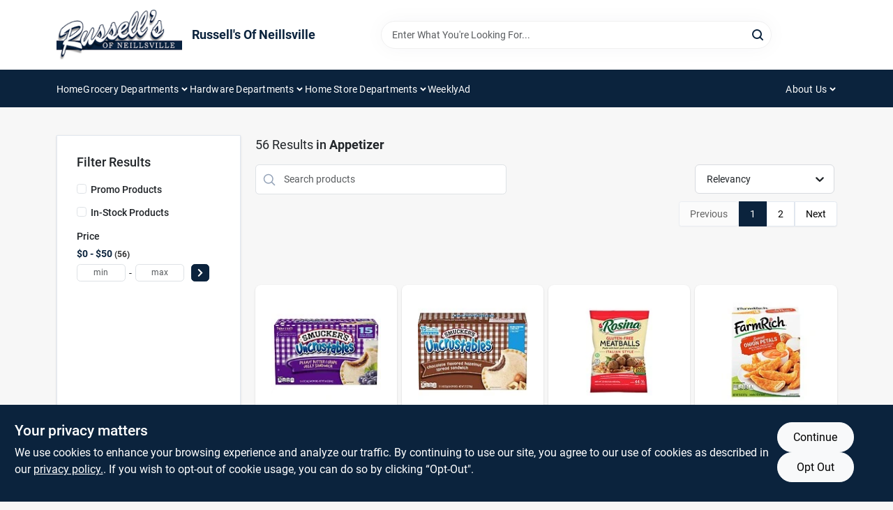

--- FILE ---
content_type: text/html
request_url: https://russellsofneillsville.com/department/appetizer-5412394
body_size: 32270
content:
<!DOCTYPE html>
<html lang="en">
	<head>
		<meta charset="utf-8" />
		<link rel="preconnect" href="https://maps.googleapis.com">
		<link rel="preconnect" href="https://storage.googleapis.com">
		<link rel="preconnect" href="https://images.ezad.io">
		<link rel="preconnect" href="https://api.ezadlive.com">
		<meta name="viewport" content="width=device-width, initial-scale=1.0, maximum-scale=2.0">


		
		<link href="https://static.ezadlive.com/fe/version2909/_app/immutable/assets/vendor.f0fcb5ba.css" rel="stylesheet">
		<link href="https://static.ezadlive.com/fe/version2909/_app/immutable/assets/0.1cbb51b9.css" rel="stylesheet">
		<link href="https://static.ezadlive.com/fe/version2909/_app/immutable/assets/login-module.7fe72062.css" rel="stylesheet">
		<link href="https://static.ezadlive.com/fe/version2909/_app/immutable/assets/main-footer.6c797e80.css" rel="stylesheet">
		<link href="https://static.ezadlive.com/fe/version2909/_app/immutable/assets/document-modal.a3b96a58.css" rel="stylesheet">
		<link href="https://static.ezadlive.com/fe/version2909/_app/immutable/assets/modal.577dbff6.css" rel="stylesheet">
		<link href="https://static.ezadlive.com/fe/version2909/_app/immutable/assets/cart-sidebar.bbe547ba.css" rel="stylesheet">
		<link href="https://static.ezadlive.com/fe/version2909/_app/immutable/assets/cart-items.08954f67.css" rel="stylesheet">
		<link href="https://static.ezadlive.com/fe/version2909/_app/immutable/assets/change-quantity.693882c3.css" rel="stylesheet">
		<link href="https://static.ezadlive.com/fe/version2909/_app/immutable/assets/recaptcha.ab6e1a2f.css" rel="stylesheet">
		<link href="https://static.ezadlive.com/fe/version2909/_app/immutable/assets/bogo-discount-card.2b8bc076.css" rel="stylesheet">
		<link href="https://static.ezadlive.com/fe/version2909/_app/immutable/assets/locations-modal.8c32552f.css" rel="stylesheet">
		<link href="https://static.ezadlive.com/fe/version2909/_app/immutable/assets/big-map.bdb2e239.css" rel="stylesheet">
		<link href="https://static.ezadlive.com/fe/version2909/_app/immutable/assets/_page.ee24268f.css" rel="stylesheet">
		<link href="https://static.ezadlive.com/fe/version2909/_app/immutable/assets/product-card.8c7218bf.css" rel="stylesheet">
		<link href="https://static.ezadlive.com/fe/version2909/_app/immutable/assets/paginator-with-links.3eb3ead3.css" rel="stylesheet">
		<link href="https://static.ezadlive.com/fe/version2909/_app/immutable/assets/paginator.12bdcbbb.css" rel="stylesheet">
		<link href="https://static.ezadlive.com/fe/version2909/_app/immutable/assets/filter-item.7ff41a8f.css" rel="stylesheet">
		<link href="https://static.ezadlive.com/fe/version2909/_app/immutable/assets/brand-dept-popup.8ae3b42d.css" rel="stylesheet"><title>Appetizer | Russell's Of Neillsville</title><!-- HEAD_svelte-145cly0_START --><!-- Project: undefined - Channel Id: 32 - Version: 2904 - Release Latest Version: undefined -->   <meta name="msapplication-TileColor" content="#da532c"> <meta name="theme-color" content="#ffffff"> <link rel="icon" type="image/x-icon" href="https://storage.googleapis.com/content.ezadtv.com/2022/03/16/623253dc7d650_RussellsTabImageS.png"> <link rel="icon" type="image/png" sizes="32x32" href="https://storage.googleapis.com/content.ezadtv.com/2022/03/16/623253dc7d650_RussellsTabImageS.png"> <link rel="apple-touch-icon" sizes="180x180" href="https://storage.googleapis.com/content.ezadtv.com/2022/03/16/623253dc7d650_RussellsTabImageS.png">  <meta name="twitter:title" content="Appetizer"> <meta name="og:title" content="Appetizer"> <meta property="og:title" content="Appetizer">  <meta name="description" content="Shop for Appetizer products at Russell's Of Neillsville"> <meta name="twitter:description" content="Shop for Appetizer products at Russell's Of Neillsville"> <meta name="og:description" content="Shop for Appetizer products at Russell's Of Neillsville"> <meta property="og:description" content="Shop for Appetizer products at Russell's Of Neillsville">  <script >__EZ_DEPT_NAME = 'Appetizer' </script> <meta name="google-site-verification" content="mP3qbDOXGRo0zsMYC9Rc0OY-X3vvn_ozRQFzYbxZouI"> <meta property="og:site_name" content="Russell's Of Neillsville"> <meta property="og:type" content="website"> <meta property="twitter:site" content="Russell's Of Neillsville"> <meta property="twitter:card" content="summary"> <!-- Google tag (gtag.js) -->
<script async src="https://www.googletagmanager.com/gtag/js?id=AW-11095011648"></script>
<script>
  window.dataLayer = window.dataLayer || [];
  function gtag(){dataLayer.push(arguments);}
  gtag('js', new Date());

  gtag('config', 'AW-11095011648');
</script>
<meta name="google-site-verification" content="5tjOw4o51VqcCcXFHVsD6KQJlGTrOKA25M0ldAzcttg" /> <!-- Google tag (gtag.js) -->
<script async src="https://www.googletagmanager.com/gtag/js?id=G-HY482TPQTS"></script>
<script>
  window.dataLayer = window.dataLayer || [];
  function gtag(){dataLayer.push(arguments);}
  gtag('js', new Date());

  gtag('config', 'G-HY482TPQTS');
</script> <!-- Meta Pixel Code -->
<script>
!function(f,b,e,v,n,t,s)
{if(f.fbq)return;n=f.fbq=function(){n.callMethod?
n.callMethod.apply(n,arguments):n.queue.push(arguments)};
if(!f._fbq)f._fbq=n;n.push=n;n.loaded=!0;n.version='2.0';
n.queue=[];t=b.createElement(e);t.async=!0;
t.src=v;s=b.getElementsByTagName(e)[0];
s.parentNode.insertBefore(t,s)}(window, document,'script',
'https://connect.facebook.net/en_US/fbevents.js');
fbq('init', '269680745226518');
fbq('track', 'PageView');
</script>
<noscript><img height="1" width="1" style="display:none"
src="https://www.facebook.com/tr?id=269680745226518&ev=PageView&noscript=1"
/></noscript>
<!-- End Meta Pixel Code -->  <script> window.dataLayerEz = window.dataLayerEz || []; window.dataLayerEz.push({'storeNumber': '21942', 'user_properties.store_number': '21942'}); </script>  <meta name="twitter:image:src" content="https://images.ezad.io/thumb/aHR0cHM6Ly9zdG9yYWdlLmdvb2dsZWFwaXMuY29tL2NvbnRlbnQuZXphZHR2LmNvbS8yMDI0LzA3LzA4LzIwMjQwNzA4XzY2OGM1NzcwNjVmNzEud2VicA.webp"> <meta name="twitter:image" content="https://images.ezad.io/thumb/aHR0cHM6Ly9zdG9yYWdlLmdvb2dsZWFwaXMuY29tL2NvbnRlbnQuZXphZHR2LmNvbS8yMDI0LzA3LzA4LzIwMjQwNzA4XzY2OGM1NzcwNjVmNzEud2VicA.webp"> <meta name="og:image" content="https://images.ezad.io/thumb/aHR0cHM6Ly9zdG9yYWdlLmdvb2dsZWFwaXMuY29tL2NvbnRlbnQuZXphZHR2LmNvbS8yMDI0LzA3LzA4LzIwMjQwNzA4XzY2OGM1NzcwNjVmNzEud2VicA.webp"> <meta property="og:image" content="https://images.ezad.io/thumb/aHR0cHM6Ly9zdG9yYWdlLmdvb2dsZWFwaXMuY29tL2NvbnRlbnQuZXphZHR2LmNvbS8yMDI0LzA3LzA4LzIwMjQwNzA4XzY2OGM1NzcwNjVmNzEud2VicA.webp"> <link rel="canonical" href="https://russellsofneillsville.com/department/appetizer-5412394"> <meta property="og:url" content="https://russellsofneillsville.com/department/appetizer-5412394"> <script type="application/ld+json">[{"@context":"https://schema.org","@type":"HardwareStore","name":"Russell's Of Neillsville","telephone":"715-743-4742","image":"https://images.ezad.io/thumb/aHR0cHM6Ly9zdG9yYWdlLmdvb2dsZWFwaXMuY29tL2NvbnRlbnQuZXphZHR2LmNvbS8yMDI0LzA3LzA4LzIwMjQwNzA4XzY2OGM1NzcwNjVmNzEud2VicA.webp","address":{"@type":"PostalAddress","streetAddress":"1008 E Division St","addressLocality":"Neillsville","addressRegion":"WI","postalCode":"54456","addressCountry":"US"}},{"@context":"https://schema.org","@type":"WebSite","name":"Russell's Of Neillsville","url":"https://russellsofneillsville.com/","alternateName":"Russell's Of Neillsville","potentialAction":[{"@type":"SearchAction","target":"https://russellsofneillsville.com//search/?keyword={search_term_string}","query-input":"required name=search_term_string"}]},{"@context":"https://schema.org","@type":"Organization","legalName":"Russell's Of Neillsville","url":"https://russellsofneillsville.com/","logo":"https://images.ezad.io/thumb/aHR0cHM6Ly9zdG9yYWdlLmdvb2dsZWFwaXMuY29tL2NvbnRlbnQuZXphZHR2LmNvbS8yMDI0LzA3LzA4LzIwMjQwNzA4XzY2OGM1NzcwNjVmNzEud2VicA.webp","sameAs":["https://www.facebook.com/RussellsofNeillsville","https://www.youtube.com/channel/UCIBx0s-ra1pQ30pl4F4xJvg"],"contactPoint":[{"@type":"ContactPoint","contactType":"customer service","telephone":"715-743-4742","email":"Mandy Mortenson"}]},{"@context":"https://schema.org","@type":"BreadcrumbList","itemListElement":[{"@type":"ListItem","position":1,"name":"Departments","item":"https://russellsofneillsville.com"},{"@type":"ListItem","position":2,"name":"Appetizer","item":"https://russellsofneillsville.com/department/appetizer-5412394"}]}]</script> <script >__EZ_STORE_SETTINGS = {"businessSlug":"NXHMASFD939PKH8G","stripePublishable":"pk_test_SoQebsTMOLR2iExxLINSedwP","stripeLive":"","businessName":"Russell's Of Neillsville","favicon":"https://storage.googleapis.com/content.ezadtv.com/2022/03/16/623253dc7d650_RussellsTabImageS.png","colors":{"primary":"#0b233d","secondary":"#f5973e","text":"#0b233d","background":"#f7f7f7","header":"#ffffff","headerLinkColor":"#0b233d","headerText":"#0b233d","navigation":"#0b233d","priceColor":"#000000","promoPriceColor":"","storeColor":""},"layout":"default","font":"Roboto","logo":"https://images.ezad.io/thumb/aHR0cHM6Ly9zdG9yYWdlLmdvb2dsZWFwaXMuY29tL2NvbnRlbnQuZXphZHR2LmNvbS8yMDI0LzA3LzA4LzIwMjQwNzA4XzY2OGM1NzcwNjVmNzEud2VicA.webp","subscribeBannerImage":"url('https://storage.googleapis.com/content.ezadtv.com/2020/06/01/5ed5530c847ce_Generic.jpg')","buyingFromAlert":{"background":"","textColor":"","visible":""},"homeAlert":{"visible":false,"text":"In-Store Pickup, Curbside Pickup, & Local Delivery Available!","background":"primary","textColor":2,"fontSize":16,"fontWeight":3,"allowOverrideEvenBasicPlan":"","fontFamily":"","padding":""},"text":{"featuredProductText":"","inStore":"In-Store","specialOrderWarning":"","outOfStock":"Order for 3-5 day shipping to our store","noRentalItems":"There are no rental items","specialOrderTitle":"Special Order May Be Required","specialOrderText":"Subject to availability and seasonality from suppliers. If we cannot get it, you will be notified and refunded.","trademark":"All product and company names are trademarks™ or registered® trademarks of their respective holders. Use of them does not imply any affiliation with or endorsement by them.","checkAvailability":"Call Your Local Store For Availability","emptyCart":"Cart is empty. Browse the website and add the things you like!","cartDeliveryDisclaimer":"","forRental":"","promoQuantityHeader":"","specialOrderTextByLocation":"","deliveryConfirmationText":"","vendorInStockText":"","vendorOutOfStockText":"","catalogInStockText":"","vendorSpecialOrderText":"","outOfStockText":"","extraProductMessage":"","inStockText":"","customPurchaseTitle":"","customPurchaseText":"","tvCustomQtyMessage":"","tvCustomAvailableMessage":"","specialOrderFee":"","onlyXLeftText":"","footerConnectText":"","receiveMarketingText":""},"footer":{"links":"","facebookPage":"","showSslLogo":"","instagramPage":"","locations":null,"showLogo":"","hideBusinessName":""},"products":{"inventoryItemsMin":4,"itemsPerPage":48,"showVideos":false,"showDescription":true,"showSimilarProducts":true,"showQtyInWidgets":true,"sortOptions":"","defaultSorting":"relevancy","hideReg":false,"filterShowOutOfStock":true,"inStockProductRename":"","hideUpc":"","hideInStockCheckbox":"","disableOrdering":"","showThreeFiveDays":"","capitalizeTitle":true,"regularPriceText":"","currencyPrefix":"","useOriginalTitle":"","hidePriceOutOfStock":"","disableSpecialOrdering":true,"showTopBrandProducts":"","showSimilarProductsByProduct":"","showDepartmentDropdownInSearch":"","getQuoteSpecial":"","hideProductLocation":"","getQuoteEmail":"","hideProductUnit":true,"hiddenPriceText":"","syncHandlePromos":"","showPartnerInventories":"","hideQuantity":"","alwaysShowProp65":"","widgetPromoLabel":"","singlePromoLabel":"","hideBrandFromTitle":true,"hideOutOfStockItems":true,"showUnitInventory":true,"showOutOfStockItems":"","hideRentalPrices":"","hidePrice":"","alwaysShowProductLocation":"","showSpecs":"","disableSearchBar":"","hideNotifyMeOption":"","hideDeliveryLocationsModal":"","hideSecondSpecialWarning":"","showModelNumber":"","showSortByCustomerPartNumberOnMyOrders":"","removeZoominEffect":"","hideAvailability":"","includeBrandInTitle":"","hideSpecialOrderBadgeAboveImage":""},"departments":{"defaultSorting":"relevancy","skipAutoFormat":"","multiLevel":"","sortOptions":"","hideHeadersInMenu":"","collapseDepartmentsOnSearch":"","hideNoSubDeptTextInDeptList":"","description":"Browse our Bakery, Cleaning, Dairy, and Meat sections for fresh and quality products. Our Paint And Supplies section has everything you need for your home projects. Shop today for the best selection! Shop online now or visit us at STORE_NAME_AND_LOCATION to find everything you need conveniently!"},"brands":{"defaultSorting":"relevancy","showImages":"","sortAlphabetical":"","capitalize":"","description":"Explore our selection of popular brands like Certco, Inc. and Pan-o-gold. We have everything you need for your home and lifestyle. Start your shopping journey with us! Shop online now or visit us at STORE_NAME_AND_LOCATION for all your needs in one place!"},"cart":{"rewardMembers":false,"hideAddress":false,"specialOrderMessage":"Special order May Be Required","specialOrderDisclaimer":"Subject to Availability and seasonality from suppliers. If we cannot get it, you will be notified and refunded.","specialOrderBadge":"","specialOrderMessageTooltip":"You will receive shipping information over email within the next business day","empty":"Cart is empty. Browse the website and add the things you like!","submittedOrderImage":"","confirmationText":"","deliveryDisclaimer":"","taxJar":"","hideShipping":"","showSpecialOrderDays":"","enableDeliveryDate":"","promos":"","allowSpecialOrderVendors":"","taxDisclaimer":"","additionalCountries":"","showCardProviders":"","taxExemptionCheck":"","discountEligibilityCheck":"","hideVendorInSpecialOrder":"","refundInfo":"","deliveryZipsAllowed":"","allowedZips":"","disclaimer":"","allowSavedCarts":"","hideTax":"","hideDeliveryZipcode":"","cartModal":"","deferCapture":"","pickupDistanceLimit":"","alwaysRequireAddress":"","showUnitPrice":"","distanceModal":"","showCheckoutCbLayout":"","hideUnitedStatesDeliveryOption":"","restrictedStatesForShipping":"","restrictedStatesMessage":"","hideSpecialOrderMessage":"","rdcAware":"","guestCheckoutWithPaypalOnly":"","allowRecurringOrders":"","mergeAdditionalFeeWithSubtotal":"","displayRecurringOrdersSectionBorder":"","hidePickupZipcode":"","enableMarketingEmailsByDefault":"","enableShareCartLink":"","hideSpecialOrderBadge":"","showShippingRateDisclaimer":""},"admin":{"showStats":true,"showOrderLocationFilters":true,"orders":"","hideSecondStep":"","RSCOptions":"","showContractors":"","orderTimeZone":"","hideInStorePingOption":"","autoSelectStore":"","enableNewOrderNotification":"","hideBusinessNameFromHeaderOnMobile":"","showAvailableFulfilmentOptions":"","defaultSelectedStore":"","allowOverridingDeliveryCharges":"","enableTaxWaiverIfExempt":"","hideGuestCheckout":""},"testimonials":{"1":"","2":""},"liveChatCode":"","storeNumber":"","logoMaxWidth":"","logoMaxHeight":"","signup":{"extraFields":""},"contactUs":{"hideEmail":false},"logoSize":"","navigationBackground":"","whiteHeader":"","lightNav":"","displayName":"Russell's Of Neillsville","domain":"russellsofneillsville","newOrderEmails":"justinbmaa@tds.net","contactEmail":"Justin Poeschel","company":"truevalue","navigation":[{"name":"home"},{"name":"departments"},{"name":"brands"},{"name":"About Us","align":"right"}],"demo":true,"homepageBanner":"","search":{"checkboxFilters":""},"timezone":"","meta":{"description":"We have some of the best selections of products at great prices! Our friendly website is here to assist you with all of your purchasing needs. Feel free to contact us if you have any questions!","loginDescription":"Get discounts & savings when you register for an account today!","mainImage":"","loginTitle":"","departmentsDescription":"Shop [store_name] for diverse departments in [city]. Quality tools and supplies in [state] await you!","departmentsTitle":"Hunt and Discover Departments at STORE_NAME","brandsDescription":"[store_name] provides trusted brands in [city]. Your go-to hardware store in [state] for all projects.","brandsTitle":"Dig into Our Brands At STORE_NAME","searchPageDescription":"Uncover [search_term] at [store_name]. In addition, get top-selling products like the Milwaukee M18 Propane Heater and Speed Queen Classic Washer at our store."},"directory":"www-russellsofneillsville","overrideSubscribeImage":"","tax_rate":"","adminNavigation":"","showPhoneInNavigation":"","emailNavLink":"","onlyFeatured":"","navigationLayout":"","aboutUsLocations":"","customLayout":"","showAdvancedSetting":"","principles":"","registrationOptions":{"companyInput":"","hideFromHeader":""},"locationData":{"Millhouse":"","Wildey":""},"testKey":"","business":"","authData":"","aboutUsEmails":"","logoLink":"","showConsultationReport":"","dynamicMap":"","customCss":"","extraProductMessage":"","styles":{"vendorInStockClasses":"","catalogInStockClasses":"","rentalFilterNodeClasses":""},"logoMaxheight":"","undefined":"","specialPricePositionBottom":"","aboutUsTitle":"","aboutUsTitleHidden":"","showLocationPhoneInNav":"","business_telephone":"715-743-4742","business_address":"1008 E Division St","business_city":"Neillsville","business_state":"WI","business_country":"US","ecommercePlan":"null","tvRDC":"","dibRSC":"","e2Warehouse":"","logoPrint":"","business_zipcode":"","business_email":"","rentals":{"disableLocationSelection":"","allowDeliveryLocations":"","hideFulfillmentOptions":"","rentalContactText":"","disableContactForm":"","rentalInStockText":"","disclaimer":"","submitFormDisclaimerTop":"","submitFormDisclaimerBottom":"","rentalReserveText":"","hideUpc":"","verbiage":""},"aboutUs":{"hideContactUsOption":""},"localAd":{"hideLocalAdNavLink":""},"header":{"locationSelector":""},"navStyle":{"links":"","locationSelector":""},"e2ReportExemption":"","svelte":"","null":"","aiSettings":{"useAIProductsTable":"","useAIProductsCategories":"","excludeAIProductsTable":""}}</script>  <script >__EZ_PREGEN = 0</script> <script >__EZ_TV_ECOM_PLAN = 'null'</script> <script >__EZ_TVR_NAME = "True Value Rewards"</script> <script >__EZ_IS_TRUEVALUE = false</script>  <style data-svelte-h="svelte-1ke9ioy">/* embed the latin fonts directly */
    @font-face {
      font-family: 'Roboto';
      font-style: normal;
      font-weight: 300;
      font-display: swap;
      src: url(https://static.ezadlive.com/fonts/KFOlCnqEu92Fr1MmSU5fBBc4.woff2) format('woff2');
      unicode-range: U+0000-00FF, U+0131, U+0152-0153, U+02BB-02BC, U+02C6, U+02DA, U+02DC, U+0304, U+0308, U+0329, U+2000-206F, U+2074, U+20AC, U+2122, U+2191, U+2193, U+2212, U+2215, U+FEFF, U+FFFD;
    }
    @font-face {
      font-family: 'Roboto';
      font-style: normal;
      font-weight: 400;
      font-display: swap;
      src: url(https://static.ezadlive.com/fonts/KFOmCnqEu92Fr1Mu4mxK.woff2) format('woff2');
      unicode-range: U+0000-00FF, U+0131, U+0152-0153, U+02BB-02BC, U+02C6, U+02DA, U+02DC, U+0304, U+0308, U+0329, U+2000-206F, U+2074, U+20AC, U+2122, U+2191, U+2193, U+2212, U+2215, U+FEFF, U+FFFD;
    }
    @font-face {
      font-family: 'Roboto';
      font-style: normal;
      font-weight: 700;
      font-display: swap;
      src: url(https://static.ezadlive.com/fonts/KFOlCnqEu92Fr1MmWUlfBBc4.woff2) format('woff2');
      unicode-range: U+0000-00FF, U+0131, U+0152-0153, U+02BB-02BC, U+02C6, U+02DA, U+02DC, U+0304, U+0308, U+0329, U+2000-206F, U+2074, U+20AC, U+2122, U+2191, U+2193, U+2212, U+2215, U+FEFF, U+FFFD;
    }</style>  <link rel="stylesheet" type="text/css" media="print" href="https://static.ezadlive.com/fonts/font-roboto.css" onload="this.media='all';"><style>
:root {
  --primary: #0b233d;
  --bs-primary: #0b233d;
  --secondary: #f5973e;
  --bs-secondary: #f5973e;
  --text: #0b233d;
  --bs-text: #0b233d;
  --background: #f7f7f7;
  --bs-background: #f7f7f7;
  --header: #ffffff;
  --bs-header: #ffffff;
  --headerLinkColor: #0b233d;
  --bs-headerLinkColor: #0b233d;
  --headerText: #0b233d;
  --bs-headerText: #0b233d;
  --navigation: #0b233d;
  --bs-navigation: #0b233d;
  --priceColor: #000000;
  --bs-priceColor: #000000;
  --promoPriceColor: #fff;
  --bs-promoPriceColor: #fff;
  --storeColor: #fff;
  --bs-storeColor: #fff;
  --brandPrimary: #0b233d;
  --headerLinkColorInv: #fff;
  --navigationLinkColor: #fff;
  --navigationText: #fff;
  --navigationFontSize: 14px;
  --font: Roboto;
}
</style><!-- HEAD_svelte-145cly0_END --><!-- HEAD_svelte-rn6tfp_START --><!-- HEAD_svelte-rn6tfp_END -->

		<style>
			.text-success-dark {
				color: #124A1F !important;
			}
		</style>
	</head>
	<body data-sveltekit-preload-data="hover">
	<noscript><iframe src='https://www.googletagmanager.com/ns.html?id=GTM-PPF9G4N' height='0' width='0' style='display:none;visibility:hidden'></iframe></noscript>
		<div style="display: contents">     <button class="skip-link svelte-1yub3rk" data-svelte-h="svelte-mn0oll">Skip to content</button> <div>  <header id="mainHeader" class="main-header position-relative  Russell'sOfNeillsville svelte-1pee0jg"><div class="container gap-3 d-flex flex-column flex-lg-row align-items-center justify-content-center justify-content-lg-between py-3"> <button class="d-block nav-icon d-lg-none mobile-menu-button " aria-label="Menu"><span></span></button> <div class="d-flex flex-column flex-md-row align-items-center"><a href="/" class="brand text-white " aria-label="Russell's Of Neillsville Home" rel="prefetch"><img src="https://images.ezad.io/thumb/aHR0cHM6Ly9zdG9yYWdlLmdvb2dsZWFwaXMuY29tL2NvbnRlbnQuZXphZHR2LmNvbS8yMDI0LzA3LzA4LzIwMjQwNzA4XzY2OGM1NzcwNjVmNzEud2VicA.webp" id="logo-img" alt="Russell's Of Neillsville" style="" class="logo-width svelte-1pee0jg" width="100%" height="100%"></a> <div class="h5 fw-bold mt-3 mb-0 mt-md-0 ms-md-3 comp-text" style="color: ">Russell's Of Neillsville</div></div> <form id="searchForm" name="search" role="search" class="search-wrapper position-relative svelte-om0n6w"><input aria-label="Search Term" class="form-control autosuggest svelte-om0n6w" type="text" placeholder="Enter What You're Looking For..." loading="lazy" value=""> <button type="submit" aria-label="Search" class="btn-search-custom svelte-om0n6w" data-svelte-h="svelte-6o76ou"><svg width="16" height="16" xmlns="http://www.w3.org/2000/svg" xmlns:xlink="http://www.w3.org/1999/xlink"><defs data-v-6d71ba7e=""><filter data-v-6d71ba7e="" x="-8.1%" y="-113.8%" width="116.2%" height="327.5%" filterUnits="objectBoundingBox"><feMorphology data-v-6d71ba7e="" radius=".5" operator="dilate" in="SourceAlpha" result="shadowSpreadOuter1"></feMorphology><feOffset data-v-6d71ba7e="" in="shadowSpreadOuter1" result="shadowOffsetOuter1"></feOffset><feGaussianBlur data-v-6d71ba7e="" stdDeviation="15" in="shadowOffsetOuter1" result="shadowBlurOuter1"></feGaussianBlur><feComposite data-v-6d71ba7e="" in="shadowBlurOuter1" in2="SourceAlpha" operator="out" result="shadowBlurOuter1"></feComposite><feColorMatrix data-v-6d71ba7e="" values="0 0 0 0 0.13236882 0 0 0 0 0.171002098 0 0 0 0 0.285297781 0 0 0 0.04 0" in="shadowBlurOuter1"></feColorMatrix></filter><rect data-v-6d71ba7e="" x="0" y="0" width="560" height="40" rx="20"></rect></defs><g data-v-6d71ba7e="" fill="none" fill-rule="evenodd"><path data-v-6d71ba7e="" fill="#FFF" d="M-884-28H556v1536H-884z"></path><g data-v-6d71ba7e="" transform="translate(-529 -11)"><use data-v-6d71ba7e="" fill="#000" filter="url(#a)" xlink:href="#b"></use><use data-v-6d71ba7e="" stroke="currentColor" fill="#FFF" xlink:href="#b"></use></g><g data-v-6d71ba7e="" stroke-width="2" transform="translate(1 1)" stroke="currentColor" stroke-linecap="round" stroke-linejoin="round"><circle data-v-6d71ba7e="" cx="6" cy="6" r="6"></circle><path data-v-6d71ba7e="" d="M14 14l-3.758-3.758"></path></g></g></svg></button> </form> <div class="d-flex align-items-center cart-wrapper  svelte-17u9cvc" style="z-index: 1;">     </div></div> </header>  <nav class="navbar p-0 navbar-light main-nav  collapsed   svelte-t4umeu" id="mainNav"> <div class="container pb-3 pb-lg-0 w-100 h-100 align-items-start"><div class="px-2 px-lg-0 w-100"><div class="d-flex justify-content-end mt-4 d-lg-none mb-n2 w-100"><button class="toggle-menu-bt" id="toggle-menu-bt" aria-label="Menu" data-svelte-h="svelte-1bfgfmg"><svg xmlns="http://www.w3.org/2000/svg" fill="none" width="32" viewBox="0 0 24 24" stroke-width="2" stroke="currentColor"><path stroke-linecap="round" stroke-linejoin="round" d="M6 18L18 6M6 6l12 12"></path></svg></button></div> <ul class="navbar-nav flex-column flex-lg-row flex-wrap "><li class="nav-item  left   svelte-t4umeu"><a href="/" class="nav-link text-capitalize home" style="font-size: " rel="prefetch">Home </a> </li><li class="nav-item b-nav-dropdown dropdown left   svelte-t4umeu"><button tabindex="0" class="cursor-default c-dropdown h-100 d-flex align-items-center main-link justify-content-between svelte-nnj2yx" aria-expanded="false"><div class="nav-link text-capitalize svelte-nnj2yx">Grocery Departments</div> <svg fill="none" class="ms-1 caret svelte-nnj2yx" width="10" height="6" xmlns="http://www.w3.org/2000/svg"><path d="M7.5 1.5l-3 3-3-3" stroke="currentColor" stroke-linecap="round" stroke-linejoin="round" stroke-width="2" class="svelte-nnj2yx"></path></svg>   </button> </li><li class="nav-item b-nav-dropdown dropdown left   svelte-t4umeu"><button tabindex="0" class="cursor-default c-dropdown h-100 d-flex align-items-center main-link justify-content-between svelte-nnj2yx" aria-expanded="false"><div class="nav-link text-capitalize svelte-nnj2yx">Hardware Departments</div> <svg fill="none" class="ms-1 caret svelte-nnj2yx" width="10" height="6" xmlns="http://www.w3.org/2000/svg"><path d="M7.5 1.5l-3 3-3-3" stroke="currentColor" stroke-linecap="round" stroke-linejoin="round" stroke-width="2" class="svelte-nnj2yx"></path></svg>   </button> </li><li class="nav-item b-nav-dropdown dropdown left   svelte-t4umeu"><button tabindex="0" class="cursor-default c-dropdown h-100 d-flex align-items-center main-link justify-content-between svelte-nnj2yx" aria-expanded="false"><div class="nav-link text-capitalize svelte-nnj2yx">Home Store Departments</div> <svg fill="none" class="ms-1 caret svelte-nnj2yx" width="10" height="6" xmlns="http://www.w3.org/2000/svg"><path d="M7.5 1.5l-3 3-3-3" stroke="currentColor" stroke-linecap="round" stroke-linejoin="round" stroke-width="2" class="svelte-nnj2yx"></path></svg>   </button> </li><li class="nav-item  left   svelte-t4umeu"><a href="/weeklyad" class="nav-link text-capitalize " style="font-size: " rel="prefetch">WeeklyAd </a> </li><li class="nav-item b-nav-dropdown dropdown right   svelte-t4umeu"><button tabindex="0" class="cursor-default c-dropdown h-100 d-flex align-items-center main-link justify-content-between svelte-nnj2yx" aria-expanded="false"><div class="nav-link text-capitalize svelte-nnj2yx">About Us</div> <svg fill="none" class="ms-1 caret svelte-nnj2yx" width="10" height="6" xmlns="http://www.w3.org/2000/svg"><path d="M7.5 1.5l-3 3-3-3" stroke="currentColor" stroke-linecap="round" stroke-linejoin="round" stroke-width="2" class="svelte-nnj2yx"></path></svg>   </button> </li>   </ul></div></div> </nav>   <div> <main><div class="container search-container  svelte-141ptr8"> <div class="row"><div class="col-lg-3"> <div class="filterWrapper card filters rounded-0  svelte-5l9ewu"><div class="card-body svelte-5l9ewu"><h2 class="mb-3 h5" data-svelte-h="svelte-1x7u8c7">Filter Results</h2> <button class="d-lg-none filters-close-bt svelte-5l9ewu" aria-label="Hide Filters" data-svelte-h="svelte-zl9rcq"><svg xmlns="http://www.w3.org/2000/svg" width="24" height="24" viewBox="0 0 24 24"><title>e-remove</title><g stroke-linecap="round" stroke-linejoin="round" stroke-width="2" fill="#a0a0ba" stroke="#a0a0ba"><line fill="none" stroke="#a0a0ba" stroke-miterlimit="10" x1="19" y1="5" x2="5" y2="19"></line><line fill="none" stroke="#a0a0ba" stroke-miterlimit="10" x1="19" y1="19" x2="5" y2="5"></line></g></svg></button>  <div class="d-flex flex-column align-items-start"> </div> <div class="mb-2"><div class="form-check"><input id="promoCheck" type="checkbox" class="form-check-input" aria-label="Promo Products"> <h3 class="fs-6" style="margin-top: 9px;line-height: 10px;"><label class="form-check-label" for="promoCheck">Promo Products</label></h3></div></div> <div class="mb-3"><div class="form-check"><input id="inStockCheck" type="checkbox" class="form-check-input" aria-label="In-Stock Products"> <h3 class="fs-6" style="margin-top: 9px;line-height: 10px;"><label class="form-check-label" for="inStockCheck"><a href="/department/appetizer-5412394?in_stock_only=1" class="heading-color" rel="prefetch">In-Stock Products</a></label></h3></div></div>   <div class="mb-3" style="max-width: 200px;"><h2 class="h6" data-svelte-h="svelte-6n5n7u">Price</h2> <ul class="p-0"><li class="none-style-list price-range mb-1 svelte-5l9ewu"><button><h3 class="fs-6 fw-bold d-inline">$0 - $50</h3> <span class="item-counts svelte-5l9ewu">56 </span></button> </li> <li class="none-style-list d-flex svelte-5l9ewu"><form name="searchFiltersForm" class="d-flex"><input placeholder="min" type="number" size="sm" class="form-control price-range-select price-min svelte-5l9ewu" aria-label="min price"> <span style="margin-top: 3px" data-svelte-h="svelte-vpnvjw">-</span> <input placeholder="max" type="number" size="sm" class="form-control price-range-select price-max svelte-5l9ewu" aria-label="max price"> <button type="submit" class="btn btn-primary price-select-btn svelte-5l9ewu" aria-label="Select Price" data-svelte-h="svelte-poisjr"><svg aria-hidden="true" width="8" viewBox="0 0 320 512" focusable="false" fill="currentColor"><path d="M285.5 273l-194.3 194.3c-9.4 9.4-24.6 9.4-33.9 0l-22.7-22.7c-9.4-9.4-9.4-24.5 0-33.9l154-154.7-154-154.7c-9.3-9.4-9.3-24.5 0-33.9l22.7-22.7c9.4-9.4 24.6-9.4 33.9 0l194.3 194.3c9.4 9.4 9.4 24.6 0 33.9z"></path></svg></button></form></li></ul></div>          </div> </div></div> <div class="col-lg-9"><div class="w-100 position-relative"></div> </div></div></div> </main> </div>  <div> </div> <div id="user-consent-banner" class="consent-banner row m-0 alert alert-info alert-dismissible top-bg-1 hide-consent-banner svelte-wa0yp2" role="alert"><div class="d-flex flex-column flex-md-row justify-content-between gap-4"><div data-svelte-h="svelte-1dkqoer"><div class="h4">Your privacy matters</div> <p class="lead svelte-wa0yp2" id="cookie-consent-text">We use cookies to enhance your browsing experience and analyze our traffic. By continuing to use our site, you agree to our use of cookies as described in our <a href="/privacy-policy" target="_blank" rel="noopener noreferrer" aria-label="privacy policy (opens in a new tab)">privacy policy.</a>. If you wish to opt-out of cookie usage, you can do so by clicking “Opt-Out&quot;.</p></div> <div class="d-flex flex-md-column align-items-center gap-3 action-btn svelte-wa0yp2"><button type="button" class="lead btn btn-light rounded-pill action-btn text-nowrap svelte-wa0yp2" data-dismiss="alert" aria-label="Continue" data-svelte-h="svelte-6eb4ps">Continue</button> <button type="button" class="lead btn btn-light action-btn rounded-pill text-nowrap svelte-wa0yp2" data-dismiss="alert" aria-label="Opt Out" data-svelte-h="svelte-1fjazhb">Opt Out</button></div></div></div>  </div> 
			
			<script>
				{
					__sveltekit_471zbo = {
						assets: "https://static.ezadlive.com/fe/version2909",
						base: new URL("..", location).pathname.slice(0, -1),
						env: {}
					};

					const element = document.currentScript.parentElement;

					const data = [{"type":"data","data":(function(a){a.businessSlug="NXHMASFD939PKH8G";a.stripePublishable="pk_test_SoQebsTMOLR2iExxLINSedwP";a.stripeLive="";a.businessName="Russell's Of Neillsville";a.favicon="https://storage.googleapis.com/content.ezadtv.com/2022/03/16/623253dc7d650_RussellsTabImageS.png";a.colors={primary:"#0b233d",secondary:"#f5973e",text:"#0b233d",background:"#f7f7f7",header:"#ffffff",headerLinkColor:"#0b233d",headerText:"#0b233d",navigation:"#0b233d",priceColor:"#000000",promoPriceColor:"",storeColor:""};a.layout="default";a.font="Roboto";a.logo="https://images.ezad.io/thumb/aHR0cHM6Ly9zdG9yYWdlLmdvb2dsZWFwaXMuY29tL2NvbnRlbnQuZXphZHR2LmNvbS8yMDI0LzA3LzA4LzIwMjQwNzA4XzY2OGM1NzcwNjVmNzEud2VicA.webp";a.subscribeBannerImage="url('https://storage.googleapis.com/content.ezadtv.com/2020/06/01/5ed5530c847ce_Generic.jpg')";a.buyingFromAlert={background:"",textColor:"",visible:""};a.homeAlert={visible:false,text:"In-Store Pickup, Curbside Pickup, & Local Delivery Available!",background:"primary",textColor:2,fontSize:16,fontWeight:3,allowOverrideEvenBasicPlan:"",fontFamily:"",padding:""};a.text={featuredProductText:"",inStore:"In-Store",specialOrderWarning:"",outOfStock:"Order for 3-5 day shipping to our store",noRentalItems:"There are no rental items",specialOrderTitle:"Special Order May Be Required",specialOrderText:"Subject to availability and seasonality from suppliers. If we cannot get it, you will be notified and refunded.",trademark:"All product and company names are trademarks™ or registered® trademarks of their respective holders. Use of them does not imply any affiliation with or endorsement by them.",checkAvailability:"Call Your Local Store For Availability",emptyCart:"Cart is empty. Browse the website and add the things you like!",cartDeliveryDisclaimer:"",forRental:"",promoQuantityHeader:"",specialOrderTextByLocation:"",deliveryConfirmationText:"",vendorInStockText:"",vendorOutOfStockText:"",catalogInStockText:"",vendorSpecialOrderText:"",outOfStockText:"",extraProductMessage:"",inStockText:"",customPurchaseTitle:"",customPurchaseText:"",tvCustomQtyMessage:"",tvCustomAvailableMessage:"",specialOrderFee:"",onlyXLeftText:"",footerConnectText:"",receiveMarketingText:""};a.footer={links:"",facebookPage:"",showSslLogo:"",instagramPage:"",locations:null,showLogo:"",hideBusinessName:""};a.products={inventoryItemsMin:4,itemsPerPage:48,showVideos:false,showDescription:true,showSimilarProducts:true,showQtyInWidgets:true,sortOptions:"",defaultSorting:"relevancy",hideReg:false,filterShowOutOfStock:true,inStockProductRename:"",hideUpc:"",hideInStockCheckbox:"",disableOrdering:"",showThreeFiveDays:"",capitalizeTitle:true,regularPriceText:"",currencyPrefix:"",useOriginalTitle:"",hidePriceOutOfStock:"",disableSpecialOrdering:true,showTopBrandProducts:"",showSimilarProductsByProduct:"",showDepartmentDropdownInSearch:"",getQuoteSpecial:"",hideProductLocation:"",getQuoteEmail:"",hideProductUnit:true,hiddenPriceText:"",syncHandlePromos:"",showPartnerInventories:"",hideQuantity:"",alwaysShowProp65:"",widgetPromoLabel:"",singlePromoLabel:"",hideBrandFromTitle:true,hideOutOfStockItems:true,showUnitInventory:true,showOutOfStockItems:"",hideRentalPrices:"",hidePrice:"",alwaysShowProductLocation:"",showSpecs:"",disableSearchBar:"",hideNotifyMeOption:"",hideDeliveryLocationsModal:"",hideSecondSpecialWarning:"",showModelNumber:"",showSortByCustomerPartNumberOnMyOrders:"",removeZoominEffect:"",hideAvailability:"",includeBrandInTitle:"",hideSpecialOrderBadgeAboveImage:""};a.departments={defaultSorting:"relevancy",skipAutoFormat:"",multiLevel:"",sortOptions:"",hideHeadersInMenu:"",collapseDepartmentsOnSearch:"",hideNoSubDeptTextInDeptList:"",description:"Browse our Bakery, Cleaning, Dairy, and Meat sections for fresh and quality products. Our Paint And Supplies section has everything you need for your home projects. Shop today for the best selection! Shop online now or visit us at STORE_NAME_AND_LOCATION to find everything you need conveniently!"};a.brands={defaultSorting:"relevancy",showImages:"",sortAlphabetical:"",capitalize:"",description:"Explore our selection of popular brands like Certco, Inc. and Pan-o-gold. We have everything you need for your home and lifestyle. Start your shopping journey with us! Shop online now or visit us at STORE_NAME_AND_LOCATION for all your needs in one place!"};a.cart={rewardMembers:false,hideAddress:false,specialOrderMessage:"Special order May Be Required",specialOrderDisclaimer:"Subject to Availability and seasonality from suppliers. If we cannot get it, you will be notified and refunded.",specialOrderBadge:"",specialOrderMessageTooltip:"You will receive shipping information over email within the next business day",empty:"Cart is empty. Browse the website and add the things you like!",submittedOrderImage:"",confirmationText:"",deliveryDisclaimer:"",taxJar:"",hideShipping:"",showSpecialOrderDays:"",enableDeliveryDate:"",promos:"",allowSpecialOrderVendors:"",taxDisclaimer:"",additionalCountries:"",showCardProviders:"",taxExemptionCheck:"",discountEligibilityCheck:"",hideVendorInSpecialOrder:"",refundInfo:"",deliveryZipsAllowed:"",allowedZips:"",disclaimer:"",allowSavedCarts:"",hideTax:"",hideDeliveryZipcode:"",cartModal:"",deferCapture:"",pickupDistanceLimit:"",alwaysRequireAddress:"",showUnitPrice:"",distanceModal:"",showCheckoutCbLayout:"",hideUnitedStatesDeliveryOption:"",restrictedStatesForShipping:"",restrictedStatesMessage:"",hideSpecialOrderMessage:"",rdcAware:"",guestCheckoutWithPaypalOnly:"",allowRecurringOrders:"",mergeAdditionalFeeWithSubtotal:"",displayRecurringOrdersSectionBorder:"",hidePickupZipcode:"",enableMarketingEmailsByDefault:"",enableShareCartLink:"",hideSpecialOrderBadge:"",showShippingRateDisclaimer:""};a.admin={showStats:true,showOrderLocationFilters:true,orders:"",hideSecondStep:"",RSCOptions:"",showContractors:"",orderTimeZone:"",hideInStorePingOption:"",autoSelectStore:"",enableNewOrderNotification:"",hideBusinessNameFromHeaderOnMobile:"",showAvailableFulfilmentOptions:"",defaultSelectedStore:"",allowOverridingDeliveryCharges:"",enableTaxWaiverIfExempt:"",hideGuestCheckout:""};a.testimonials={"1":"","2":""};a.liveChatCode="";a.storeNumber="";a.logoMaxWidth="";a.logoMaxHeight="";a.signup={extraFields:""};a.contactUs={hideEmail:false};a.logoSize="";a.navigationBackground="";a.whiteHeader="";a.lightNav="";a.displayName="Russell's Of Neillsville";a.domain="russellsofneillsville";a.newOrderEmails="justinbmaa@tds.net";a.contactEmail="Justin Poeschel";a.company="truevalue";a.navigation=[{name:"home"},{name:"departments"},{name:"brands"},{name:"About Us",align:"right"}];a.demo=true;a.homepageBanner="";a.search={checkboxFilters:""};a.timezone="";a.meta={description:"We have some of the best selections of products at great prices! Our friendly website is here to assist you with all of your purchasing needs. Feel free to contact us if you have any questions!",loginDescription:"Get discounts & savings when you register for an account today!",mainImage:"",loginTitle:"",departmentsDescription:"Shop [store_name] for diverse departments in [city]. Quality tools and supplies in [state] await you!",departmentsTitle:"Hunt and Discover Departments at STORE_NAME",brandsDescription:"[store_name] provides trusted brands in [city]. Your go-to hardware store in [state] for all projects.",brandsTitle:"Dig into Our Brands At STORE_NAME",searchPageDescription:"Uncover [search_term] at [store_name]. In addition, get top-selling products like the Milwaukee M18 Propane Heater and Speed Queen Classic Washer at our store."};a.directory="www-russellsofneillsville";a.overrideSubscribeImage="";a.tax_rate="";a.adminNavigation="";a.showPhoneInNavigation="";a.emailNavLink="";a.onlyFeatured="";a.navigationLayout="";a.aboutUsLocations="";a.customLayout="";a.showAdvancedSetting="";a.principles="";a.registrationOptions={companyInput:"",hideFromHeader:""};a.locationData={Millhouse:"",Wildey:""};a.testKey="";a.business="";a.authData="";a.aboutUsEmails="";a.logoLink="";a.showConsultationReport="";a.dynamicMap="";a.customCss="";a.extraProductMessage="";a.styles={vendorInStockClasses:"",catalogInStockClasses:"",rentalFilterNodeClasses:""};a.logoMaxheight="";a.undefined="";a.specialPricePositionBottom="";a.aboutUsTitle="";a.aboutUsTitleHidden="";a.showLocationPhoneInNav="";a.business_telephone="715-743-4742";a.business_address="1008 E Division St";a.business_city="Neillsville";a.business_state="WI";a.business_country="US";a.ecommercePlan="null";a.tvRDC="";a.dibRSC="";a.e2Warehouse="";a.logoPrint="";a.business_zipcode="";a.business_email="";a.rentals={disableLocationSelection:"",allowDeliveryLocations:"",hideFulfillmentOptions:"",rentalContactText:"",disableContactForm:"",rentalInStockText:"",disclaimer:"",submitFormDisclaimerTop:"",submitFormDisclaimerBottom:"",rentalReserveText:"",hideUpc:"",verbiage:""};a.aboutUs={hideContactUsOption:""};a.localAd={hideLocalAdNavLink:""};a.header={locationSelector:""};a.navStyle={links:"",locationSelector:""};a.e2ReportExemption="";a.svelte="";a.null="";a.aiSettings={useAIProductsTable:"",useAIProductsCategories:"",excludeAIProductsTable:""};return {storeSettings:a,validStores:["5809"],brandPlugins:[],gmapsKey:"AIzaSyBhJt7VBIhJdSUjicFEYBkeMikPRIMbaVY",tvEcomPlan:"",tvrName:"True Value Rewards",isTrueValue:false,theme:"default",devOptions:null,business:{business_id:"5809",partner_business:"5809",business_name:"Russell's Of Neillsville",meta_description:"Discover Russell's Of Neillsville, a family-owned one-stop shop for hardware & groceries, proudly serving the community for 90 years. Visit us today!",meta_title:"Russell's Neillsville: Hardware, Groceries & One-Stop Shop",company:"truevalue",company_logo:"https://storage.googleapis.com/content.ezadtv.com/2021/10/05/615c7c01190c7_logo.png",google_verify_code:"mP3qbDOXGRo0zsMYC9Rc0OY-X3vvn_ozRQFzYbxZouI",business_zipcode:"54456",business_address:"1008 E Division St",business_state:"WI",business_city:"Neillsville",business_country:"US",google_search_console:"\u003C!-- Google tag (gtag.js) -->\n\u003Cscript async src=\"https://www.googletagmanager.com/gtag/js?id=AW-11095011648\">\u003C/script>\n\u003Cscript>\n  window.dataLayer = window.dataLayer || [];\n  function gtag(){dataLayer.push(arguments);}\n  gtag('js', new Date());\n\n  gtag('config', 'AW-11095011648');\n\u003C/script>\n\u003Cmeta name=\"google-site-verification\" content=\"5tjOw4o51VqcCcXFHVsD6KQJlGTrOKA25M0ldAzcttg\" />",google_analytics:"\u003C!-- Google tag (gtag.js) -->\n\u003Cscript async src=\"https://www.googletagmanager.com/gtag/js?id=G-HY482TPQTS\">\u003C/script>\n\u003Cscript>\n  window.dataLayer = window.dataLayer || [];\n  function gtag(){dataLayer.push(arguments);}\n  gtag('js', new Date());\n\n  gtag('config', 'G-HY482TPQTS');\n\u003C/script>",facebook_pixel:"\u003C!-- Meta Pixel Code -->\n\u003Cscript>\n!function(f,b,e,v,n,t,s)\n{if(f.fbq)return;n=f.fbq=function(){n.callMethod?\nn.callMethod.apply(n,arguments):n.queue.push(arguments)};\nif(!f._fbq)f._fbq=n;n.push=n;n.loaded=!0;n.version='2.0';\nn.queue=[];t=b.createElement(e);t.async=!0;\nt.src=v;s=b.getElementsByTagName(e)[0];\ns.parentNode.insertBefore(t,s)}(window, document,'script',\n'https://connect.facebook.net/en_US/fbevents.js');\nfbq('init', '269680745226518');\nfbq('track', 'PageView');\n\u003C/script>\n\u003Cnoscript>\u003Cimg height=\"1\" width=\"1\" style=\"display:none\"\nsrc=\"https://www.facebook.com/tr?id=269680745226518&ev=PageView&noscript=1\"\n/>\u003C/noscript>\n\u003C!-- End Meta Pixel Code -->",live_chat:null,gtag_conversion_id:null,facebook_link:"https://www.facebook.com/RussellsofNeillsville",twitter_link:null,youtube_link:"https://www.youtube.com/channel/UCIBx0s-ra1pQ30pl4F4xJvg",instagram_link:null,googleplus_link:null,linkedin_link:null,pinterest_link:null,business_telephone:"715-743-4742",contact_email:"Mandy Mortenson",truevalue_ecommerce_plan:"E1P",other_ecommerce_plan:null,store_number:"21942",release_channel_id:"55",release_version:"2909",release_channel_category:"default",release_project:"svelte",release_latest_version:"2909",website_theme:"default",pickup_pdp_message:null,sitemap_plan:"e1-plus",is_truevalue_ecommerce:1,backlink_text:"\u003Cspan>\n\tThis site uses AI from  \u003Ca class=\"font-weight-bold\" rel=\"noopener noreferrer\" href=\"https://ezai.io/\" target=\"_blank\" style=\"text-decoration: underline;\" aria-label=\"EZ AI (opens in a new tab)\">EZ AI\u003C/a>,  Modernize Your Business With AI!\n\u003C/span>\n\u003Cspan>\n\tPOS E-Commerce Integration With \u003Ca class=\"font-weight-bold\" rel=\"noopener noreferrer\" href=\"https://localecommerce.com/\" target=\"_blank\" style=\"text-decoration: underline;\" aria-label=\"Digital Commerce (opens in a new tab)\">Digital Commerce\u003C/a> by EZ-AD\n\u003C/span>",company_billing:"25",paint_enabled:null,is_bm_module_enabled:"0",currency_code:"usd"},details:{business_slug:"NXHMASFD939PKH8G",business_name:"Russell's Of Neillsville",website_domain:"https://russellsofneillsville.com/",store_number:"21942",company:"truevalue",meta_description:"Discover Russell's Of Neillsville, a family-owned one-stop shop for hardware & groceries, proudly serving the community for 90 years. Visit us today!",meta_title:"Russell's Neillsville: Hardware, Groceries & One-Stop Shop",business_zipcode:"54456",business_state:"WI",business_telephone:"715-743-4742",business_address:"1008 E Division St",business_city:"Neillsville",business_country:"US",hours:null,latitude:44.5516,longitude:-90.5846,facebook_link:"https://www.facebook.com/RussellsofNeillsville",twitter_link:null,instagram_link:null,youtube_link:"https://www.youtube.com/channel/UCIBx0s-ra1pQ30pl4F4xJvg",linkedin_link:null,googleplus_link:null,pinterest_link:null,snapchat_link:null,show_stock_level:"1",show_oos_special:0,show_competitors:0,pickup_enabled:0,delivery_enabled:0,shipping_enabled:0,ship_to_home_enabled:0,special_enabled:0,pickup_payment:"store",delivery_fee:"5.00",delivery_locations:[],delivery_payment:"website",shipping_destination:"store",shipping_base_price:"5.00",shipping_extra_price:"2.00",shipping_extra_max:"0",default_product_weight:null,default_recurring_product_weight:null,default_product_width:null,default_product_height:null,default_product_length:null,shipping_states:[],tax_type:"checkout",tax_rate:"5.500",account_field_info:null,stripe_account_id:"acct_1FfGpZHZr0VstNJC",stripe_account_id_mig:null,stripe_live:"0",stripe_migrated:"0",stripe_fee_percent:"0.60",company_logo:"https://storage.googleapis.com/content.ezadtv.com/2021/10/05/615c7c01190c7_logo.png",contact_link:null,contact_email:"Mandy Mortenson",hours_of_operation:null,website_url:"https://russellsofneillsville.com/",color:null,product_email_frequency:null,new_customer_email:"1",order_sms_number:null,changelog_last_viewed:"2023-01-17 18:12:20",demo:"1",sms_notifications_enabled:"0",outbound_sms_number:null,use_multilevel_categories:"1",adyen_config_public:null,payment_provider:"stripe",currency_code:"usd",defer_cc_capture:"0",plugnpay_config:null,delivery_settings:{},delivery_locations2:null,rental_delivery_locations:[],pickup_disclaimer:"",pickup_pdp_message:null,special_order_sla:"3-8 days",special_disclaimer:null,user_fields:null,release_channel_id:"32",release_version:"2904",svelte_release_channel_id:"55",svelte_release_version:"2909",alt_server_index:null,filter_brands:"0",custom_fields:[],show_brand_logos:"0",save_cart:"0",min_brand_quantity:"5",mailchimp_integration:"0",truevalue_ecommerce_plan:"E1P",other_ecommerce_plan:null,ecommerce_plan_locked:"1",truevalue_rewards:null,timezone:"America/New_York",ignore_email:null,signed_orgill_contract:null,extra_data:"{\"svelte\":1}",advanced_shipping_enabled:0,product_database:null,elastic_server_id:null,truevalue_storeguid:"UOBIK083-LMD5-J4LL-TZV3-3XSHFJPK5DN8",truevalue_localad:"0",departments_hierarchy_level:"3",storeReplaceText:null,websiteReplaceText:null,advance_stripe_checkout:null,website_theme:"default",advanced_shipping_fee:75,tiktok_link:null,paypal_checkout_enabled:"0",paypal_live:"0",landing_page_update_opt_out:"1",hide_seo_analytic:"0",cancelled:null,social_share_opts:"[\"fb\", \"ig\", \"ln\", \"pt\", \"wp\", \"x\", \"cl\"]",paypal_paylater_enabled:"0",enable_recurring_orders:"0",rentals_enabled:"0",shipping_disabled_states:null,gift_registry_enabled:"0",request_a_quote_enabled:"0",fulfillment_option_aliases:null,og_image:null,is_bm_module_enabled:"0",skip_domain_alerts:"0",domain_reminder_done:"0",languages:"[]",notification_fallback_email:null,notification_fallback_phone:null,ai_shipping_calculation_enabled:"1",storeinfo_banner:null,storeinfo_show_banner:"1",nash_enabled:null,nash_settings:null,order_success_messages:{"5809":[]},coupons:[],custom_nav_groups:[],custom_navs:[{id:"3566",name:"Home",target:"/",dropdown:null,hide:null,align:"left",order:"0",show_in_header:"0",megamenu:null,hide_on_locations:null},{id:"3569",name:"About Us",target:"/",dropdown:{config:{width:500},items:[{id:1418,nav_id:0,title:"About Us",link:"about-us",navigation:0,body:"",created_at:"2023-02-07 17:23:27",updated_at:"2023-02-07 17:23:27",froala:false,froala_data:null,page_type:"widget",target:"about-us"},{id:1349,nav_id:0,title:"Apply Today!",link:"apply-today",navigation:0,created_at:"2023-01-04 11:42:17",updated_at:"2023-01-04 11:54:18",froala:0,page_type:"widget",target:"apply-today",name:"Apply Today!"}]},hide:null,align:"right",order:"5",show_in_header:"0",megamenu:null,hide_on_locations:null},{id:"3586",name:"Grocery Departments",target:"/",dropdown:{config:{width:500},items:[{title:"Grocery",link:"/d/grocery-3090187?name=Grocery&in_stock_only=0",target:"/d/grocery-3090187?name=Grocery&in_stock_only=0"},{title:"Dairy",link:"/d/dairy-3090304?name=Dairy&in_stock_only=0",target:"/d/dairy-3090304?name=Dairy&in_stock_only=0"},{title:"Frozen",link:"/d/frozen-3090344?name=Frozen&in_stock_only=0",target:"/d/frozen-3090344?name=Frozen&in_stock_only=0"},{title:"Meat",link:"/d/meat-3090345?name=Meat&in_stock_only=0",target:"/d/meat-3090345?name=Meat&in_stock_only=0"},{title:"Produce",link:"/d/produce-3090346?name=Produce&in_stock_only=0",target:"/d/produce-3090346?name=Produce&in_stock_only=0"},{title:"Bakery",link:"/d/bakery-3090286?name=Bakery&in_stock_only=0",target:"/d/bakery-3090286?name=Bakery&in_stock_only=0"},{title:"Wine and Spirits",link:"/d/wine-and-spirits-3090264?name=Wine%20And%20Spirits&in_stock_only=0",target:"/d/wine-and-spirits-3090264?name=Wine%20And%20Spirits&in_stock_only=0"}]},hide:null,align:"left",order:"1",show_in_header:"0",megamenu:null,hide_on_locations:null},{id:"4205",name:"Hardware Departments",target:"/",dropdown:{config:{width:500},items:[{title:"Paint and Supplies ",link:"/d/paint-and-supplies-3087960?name=Paint%20And%20Supplies&in_stock_only=0",target:"/d/paint-and-supplies-3087960?name=Paint%20And%20Supplies&in_stock_only=0",name:"Paint"},{title:"Tools",link:"/d/tools-3088110?name=Tools&in_stock_only=0",target:"/d/tools-3088110?name=Tools&in_stock_only=0",name:"Tools"},{title:"Electrical",link:"/d/electrical-3088383?name=Electrical&in_stock_only=0",target:"/d/electrical-3088383?name=Electrical&in_stock_only=0",name:"Electrical"},{title:"Builders",link:"/d/builders-3088501?name=Builders&in_stock_only=0",target:"/d/builders-3088501?name=Builders&in_stock_only=0",name:"Builders"},{title:"Sporting Goods",link:"/d/sporting-goods-3088673?name=Sporting%20Goods&in_stock_only=0",target:"/d/sporting-goods-3088673?name=Sporting%20Goods&in_stock_only=0",name:"Sporting Goods"},{title:"Home & Decor",link:"/d/housewares-3088831?name=Housewares&in_stock_only=0",target:"/d/housewares-3088831?name=Housewares&in_stock_only=0",name:"Housewares"},{title:"Farm & Pet",link:"/d/farm-and-pet-3089253?name=Farm%20And%20Pet&in_stock_only=0",target:"/d/farm-and-pet-3089253?name=Farm%20And%20Pet&in_stock_only=0",name:"Ranch & Pet"},{title:"Plumbing",link:"/d/plumbing-3089406?name=Plumbing&in_stock_only=0",target:"/d/plumbing-3089406?name=Plumbing&in_stock_only=0",name:"Plumbing"},{title:"Lawn & Garden",link:"/d/lawn-and-garden-3089688?name=Lawn%20And%20Garden&in_stock_only=0",target:"/d/lawn-and-garden-3089688?name=Lawn%20And%20Garden&in_stock_only=0",name:"Lawn & Garden"},{title:"Automotive",link:"/d/automotive-3089831?name=Automotive&in_stock_only=0",target:"/d/automotive-3089831?name=Automotive&in_stock_only=0",name:"Automotive"},{title:"Cleaning",link:"/d/cleaning-3090047?name=Cleaning&in_stock_only=0",target:"/d/cleaning-3090047?name=Cleaning&in_stock_only=0",name:"Cleaning"},{title:"Clothing & Footwear",link:"/d/apparel-3090186?name=Apparel&in_stock_only=0",target:"/d/apparel-3090186?name=Apparel&in_stock_only=0",name:"Apparel"}]},hide:null,align:"left",order:"2",show_in_header:"0",megamenu:null,hide_on_locations:null},{id:"4206",name:"Home Store Departments",target:"/",dropdown:{config:{width:500},items:[{title:"APPLIANCES",link:"/d/appliances-3090386?name=APPLIANCES&in_stock_only=0",isDepartment:true,target:"/d/appliances-3090386?name=APPLIANCES&in_stock_only=0",name:"APPLIANCES"},{title:"FURNITURE",link:"/d/furniture-3090439?name=FURNITURE&in_stock_only=0",isDepartment:true,target:"/d/furniture-3090439?name=FURNITURE&in_stock_only=0",name:"FURNITURE"},{title:"BEDDING",link:"/d/bedding-3090449?name=BEDDING&in_stock_only=0",isDepartment:true,target:"/d/bedding-3090449?name=BEDDING&in_stock_only=0",name:"BEDDING"},{title:"FLOOR COVERINGS",link:"/d/floor-coverings-3090414?name=FLOOR%20COVERINGS&in_stock_only=0",isDepartment:true,target:"/d/floor-coverings-3090414?name=FLOOR%20COVERINGS&in_stock_only=0",name:"FLOOR COVERINGS"},{id:1132,nav_id:0,title:"Appliance Service Request",link:"appliance-service-request",navigation:0,created_at:"2022-09-28 10:08:44",updated_at:"2022-09-28 13:10:02",froala:0,page_type:"froala",target:"appliance-service-request"},{id:1347,nav_id:0,title:"Customer Satisfaction Survey",link:"customer-satisfaction-survey",navigation:0,created_at:"2023-01-04 10:56:56",updated_at:"2023-01-04 11:17:48",froala:0,page_type:"widget",target:"customer-satisfaction-survey"}]},hide:null,align:"left",order:"3",show_in_header:"0",megamenu:null,hide_on_locations:null},{id:"6632",name:"WeeklyAd",target:"/weeklyad",dropdown:null,hide:null,align:"left",order:"4",show_in_header:"0",megamenu:null,hide_on_locations:null}],custom_page_expiries:[{id:651,title:"GROCERY DEPARTMENTS",link:"grocery-departments",publish_date:null,expiry_date:null},{id:849,title:"Roomviewer",link:"roomviewer",publish_date:null,expiry_date:null},{id:850,title:"WeeklyAd",link:"weeklyad",publish_date:null,expiry_date:null},{id:998,title:"ProjectGallery",link:"projectgallery",publish_date:null,expiry_date:null},{id:1003,title:"test123",link:"test123",publish_date:null,expiry_date:null},{id:1132,title:"Appliance Service Request",link:"appliance-service-request",publish_date:null,expiry_date:null},{id:1133,title:"Appliance Service Request Thank You",link:"appliance-service-request-thank-you",publish_date:null,expiry_date:null},{id:1190,title:"departments on Promo",link:"departments-on-promo",publish_date:null,expiry_date:null},{id:1192,title:"Promotion Items",link:"promotion-items",publish_date:null,expiry_date:null},{id:1295,title:"TestAd",link:"testad",publish_date:null,expiry_date:null},{id:1347,title:"Customer Satisfaction Survey",link:"customer-satisfaction-survey",publish_date:null,expiry_date:null},{id:1348,title:"Customer Survey Thank You",link:"customer-survey-thank-you",publish_date:null,expiry_date:null},{id:1349,title:"Apply Today!",link:"apply-today",publish_date:null,expiry_date:null},{id:1418,title:"About Us",link:"about-us",publish_date:null,expiry_date:null},{id:2738,title:"Return Policy",link:"return-policy",publish_date:null,expiry_date:null}],about_us:{title:"Russell's Of Neillsville",description:"\u003Cp>\u003Cspan style=\"font-family: var(--font),Arial,sans-serif;\">Russell’s Of Neillsville is a family owned company that has been a part of the Neillsville community for almost 90 years. Russell’s Hardware store was established in 1932 by Art and Edna (Tragsdorf) Russell after borrowing just $500. The original Russell’s Hardware was located on 5th Street where the Neillsville Professional Building parking lot currently stands. In 1941 Russell’s Hardware moved to its location on Hewett Street where it remained for 57 years until we moved to 211 W 8th St.\u003C/span>\u003Cbr>\u003C/p>\u003Cp>After Art Russell passed away in 1945, the store was taken over by Art and Edna’s daughter Metty and her husband Glen. During the time Glen and Metty owned the store, Russell’s began carrying&nbsp;\u003Ca href=\"https://russellsofneillsville.com/furniture/\" target=\"_blank\">Furniture\u003C/a>,\u003Ca href=\"https://russellsofneillsville.com/appliance-service/\" target=\"_blank\">&nbsp;Appliances\u003C/a>, and Floor Coverings. When the store on Hewett Street became too small, Glen and Metty built a new location, known as the Warehouse Store.\u003C/p>\u003Cp>In 2002 Glen and Metty sold the store to their son Bruce Rakestraw and his wife Margie. When Bruce and Margie bought Russell’s Of Neillsville, they added on 5,300 square feet of extra sales floor space on to the Warehouse store and were finally able to move Russell’s entire inventory to one building.\u003C/p>\u003Cp>Over the years Bruce, with his daughter Amanda and son-in-law Travis, has remodeled Russell’s Of Neillsville to carry even more appliances, hardware, floor coverings, and more. Through the over 20 years at our last location, Russell’s Of Neillsville continued to bring our community the highest quality products and services. Russell’s Of Neillsville is now in its 4th generation of being family owned and family focused. For 89 years we have been a part of this wonderful community and we pride ourselves on having anything and everything you need for all of your repairs, making us&nbsp;“Your Even Better Living Store”.\u003C/p>\u003Cp>Now fast forward to 2019 where we began moving to Highway 10, and remodeled the old Shopko to become even more tailored to fit your everyday needs. Adding Grocery, Clothing, Produce, Household Essentials, and even Bruce's Beer Cave, we couldn't be happier to grow to fit our surrounding communities. We are doing all that we can to truly be&nbsp;“Your Better Living Store.\"\u003C/p>\u003Cbr>\u003Cp>\u003Cbr>\u003C/p>",locations:[{business_id:"5809",partner_business:"5809",name:"Russell's Of Neillsville",city:"Neillsville",address:"1008 E Division St",state:"WI",phone:"715-743-4742",email:"Mandy Mortenson",zip:"54456",latitude:44.5516,longitude:-90.5846,store_number:"21942",hours:{mon:{open:"08:00 AM",close:"08:00 PM",closed:false},tue:{open:"08:00 AM",close:"08:00 PM",closed:false},wed:{open:"08:00 AM",close:"08:00 PM",closed:false},thu:{open:"08:00 AM",close:"08:00 PM",closed:false},fri:{open:"08:00 AM",close:"08:00 PM",closed:false},sat:{open:"08:00 AM",close:"06:00 PM",closed:false},sun:{open:"08:00 AM",close:"06:00 PM",closed:false}},id:"5809"}]},can_show_synonyms:true,froala:false,special_order_sla_fields:{min:3,max:8},original_company:"truevalue",wizard_enabled:1,discrepancy_enabled:true,backlink_text:"\u003Cspan>\n\tThis site uses AI from  \u003Ca class=\"font-weight-bold\" rel=\"noopener noreferrer\" href=\"https://ezai.io/\" target=\"_blank\" style=\"text-decoration: underline;\" aria-label=\"EZ AI (opens in a new tab)\">EZ AI\u003C/a>,  Modernize Your Business With AI!\n\u003C/span>\n\u003Cspan>\n\tPOS E-Commerce Integration With \u003Ca class=\"font-weight-bold\" rel=\"noopener noreferrer\" href=\"https://localecommerce.com/\" target=\"_blank\" style=\"text-decoration: underline;\" aria-label=\"Digital Commerce (opens in a new tab)\">Digital Commerce\u003C/a> by EZ-AD\n\u003C/span>",currency_prefix:"",store_overrides:{},delivery_promos:false,ship_to_home_settings:{company:"emery",auto_send_to_warehouse:true,defer_cc_capture:false,apply_handling_fee:true,handling_fee_type:"flat",handling_fee:"10.00"},sendFullDepts:true,noindex_on_ezadio:false,countries:{US:"United States of America",GB:"United Kingdom",CA:"Canada",FR:"France",DE:"Germany",AU:"Australia",RU:"Russian Federation",IN:"India",NL:"Netherlands",ES:"Spain",RO:"Romania",BR:"Brazil",PH:"Philippines",MX:"Mexico",AR:"Argentina",IT:"Italy","":"---------------",AF:"Afghanistan",AL:"Albania",DZ:"Algeria",AS:"American Samoa",AD:"Andorra",AO:"Angola",AI:"Anguilla",AQ:"Antarctica",AG:"Antigua and Barbuda",AM:"Armenia",AW:"Aruba",AC:"Ascension Island",AT:"Austria",AZ:"Azerbaijan",BS:"Bahamas",BH:"Bahrain",BD:"Bangladesh",BB:"Barbados",BY:"Belarus",BE:"Belgium",BZ:"Belize",BJ:"Benin",BM:"Bermuda",BT:"Bhutan",BO:"Bolivia",BA:"Bosnia and Herzegovina",BW:"Botswana",BV:"Bouvet Island",IO:"British Indian Ocean Territory",BN:"Brunei Darussalam",BG:"Bulgaria (Rep.)",BF:"Burkina Faso",BI:"Burundi",KH:"Cambodia",CM:"Cameroon",CV:"Cape Verde",KY:"Cayman Islands",CF:"Central African Republic",TD:"Chad",JE:"Channel Islands",GG:"Channel Islands",CL:"Chile",CN:"China",CX:"Christmas Island",CC:"Cocos (Keeling) Islands",CO:"Colombia",KM:"Comoros",CD:"Congo (Dem. Rep.)",CG:"Congo (Rep.)",CK:"Cook Islands",CR:"Costa Rica",CI:"Cote D'ivoire",HR:"Croatia",CY:"Cyprus",CZ:"Czech Rep.",DK:"Denmark",DJ:"Djibouti",DM:"Dominica",DO:"Dominican Rep.",EC:"Ecuador",EG:"Egypt",SV:"El Salvador",GQ:"Equatorial Guinea",ER:"Eritrea",EE:"Estonia",ET:"Ethiopia",FK:"Falkland Islands (Malvinas)",FO:"Faroe Islands",FJ:"Fiji",FI:"Finland",AX:"Finland",GF:"French Guiana",PF:"French Polynesia",TF:"French Southern Territories",GA:"Gabon",GM:"Gambia",GE:"Georgia",GH:"Ghana",GI:"Gibraltar",GR:"Greece",GL:"Greenland",GD:"Grenada (West Indies)",GP:"Guadeloupe",GU:"Guam",GT:"Guatemala",GN:"Guinea",GW:"Guinea-bissau",GY:"Guyana",HT:"Haiti",HM:"Heard and McDonald Islands",HN:"Honduras",HK:"Hong Kong",HU:"Hungary (Rep.)",IS:"Iceland",ID:"Indonesia",IQ:"Iraq",IE:"Ireland",IM:"Isle of Man",IL:"Israel",JM:"Jamaica",JP:"Japan",JO:"Jordan",KZ:"Kazakhstan",KE:"Kenya",KI:"Kiribati",KR:"Korea (Rep.)",XK:"Kosovo",KW:"Kuwait",KG:"Kyrgyzstan",LA:"Lao (People's Dem. Rep.)",LV:"Latvia",LB:"Lebanon",LS:"Lesotho",LR:"Liberia",LY:"Libya",LI:"Liechtenstein",LT:"Lithuania",LU:"Luxembourg",MO:"Macao",MK:"Macedonia",MG:"Madagascar",MW:"Malawi",MY:"Malaysia",MV:"Maldives",ML:"Mali",MT:"Malta",MH:"Marshall Islands",MQ:"Martinique",MR:"Mauritania",MU:"Mauritius",YT:"Mayotte",FM:"Micronesia (Federated State of)",MC:"Monaco",MN:"Mongolia",ME:"Montenegro",MS:"Montserrat",MA:"Morocco",MZ:"Mozambique",NA:"Namibia",NR:"Nauru Central Pacific",NP:"Nepal",AN:"Netherlands Antilles",NC:"New Caledonia",NZ:"New Zealand",NI:"Nicaragua",NE:"Niger",NG:"Nigeria",NU:"Niue",NF:"Norfolk Island",MP:"Northern Mariana Islands",NO:"Norway",OM:"Oman",PK:"Pakistan",PW:"Palau",PS:"Palestinian Territory",PA:"Panama (Rep.)",PG:"Papua New Guinea",PY:"Paraguay",PE:"Peru",PN:"Pitcairn",PL:"Poland",PT:"Portugal",PR:"Puerto Rico",QA:"Qatar",MD:"Rep. Moldova",SG:"Rep. of Singapore",RS:"Republic of Serbia",RE:"Reunion",RW:"Rwanda",BL:"Saint Barthelemy",SH:"Saint Helena",KN:"Saint Kitts and Nevis",LC:"Saint Lucia",MF:"Saint Martin",VC:"Saint Vincent and the Grenadines (Antilles)",WS:"Samoa",SM:"San Marino",ST:"Sao Tome and Principe",SA:"Saudi Arabia",SN:"Senegal",CS:"Serbia and Montenegro",SC:"Seychelles",SL:"Sierra Leone",SK:"Slovakia",SI:"Slovenia",SB:"Solomon Islands",SO:"Somalia",ZA:"South Africa",GS:"South Georgia",LK:"Sri Lanka",PM:"St. Pierre and Miquelon",SR:"Suriname",SJ:"Svalbard and Jan Mayen Islands",SZ:"Swaziland",SE:"Sweden",CH:"Switzerland",TW:"Taiwan",TJ:"Tajikistan",TZ:"Tanzania (United Rep.)",TH:"Thailand",TL:"Timor-leste",TG:"Togo",TK:"Tokelau",TO:"Tonga",TT:"Trinidad and Tobago",TA:"Tristan Da Cunha",TN:"Tunisia",TR:"Turkey",TM:"Turkmenistan",TC:"Turks and Caicos Islands",TV:"Tuvalu",UG:"Uganda",UA:"Ukraine",AE:"United Arab Emirates",UM:"United States Minor Outlying Islands",UY:"Uruguay",UZ:"Uzbekistan",VU:"Vanuatu",VA:"Vatican",VE:"Venezuela",VN:"Viet Nam",VG:"Virgin Islands (British)",VI:"Virgin Islands (U.S.)",WF:"Wallis and Futuna Islands",EH:"Western Sahara",YE:"Yemen",ZM:"Zambia",ZW:"Zimbabwe"},states:{AL:"Alabama",AK:"Alaska",AS:"American Samoa",AZ:"Arizona",AR:"Arkansas",AA:"Armed Forces (AA)",AE:"Armed Forces (AE)",AP:"Armed Forces (AP)",CA:"California",CO:"Colorado",CT:"Connecticut",DE:"Delaware",DC:"District of Columbia",FL:"Florida",GA:"Georgia",GU:"Guam",HI:"Hawaii",ID:"Idaho",IL:"Illinois",IN:"Indiana",IA:"Iowa",KS:"Kansas",KY:"Kentucky",LA:"Louisiana",ME:"Maine",MH:"Marshall Islands",MD:"Maryland",MA:"Massachusetts",MI:"Michigan",FM:"Micronesia",MN:"Minnesota",MS:"Mississippi",MO:"Missouri",MT:"Montana",NE:"Nebraska",NV:"Nevada",NH:"New Hampshire",NJ:"New Jersey",NM:"New Mexico",NY:"New York",NC:"North Carolina",ND:"North Dakota",MP:"Northern Mariana Islands",OH:"Ohio",OK:"Oklahoma",OR:"Oregon",PW:"Palau",PA:"Pennsylvania",PR:"Puerto Rico",RI:"Rhode Island",SC:"South Carolina",SD:"South Dakota",TN:"Tennessee",TX:"Texas",UT:"Utah",VT:"Vermont",VI:"Virgin Islands",VA:"Virginia",WA:"Washington",WV:"West Virginia",WI:"Wisconsin",WY:"Wyoming"},customMeta:{"/return-policy":{title:"Return Policy",mtitle:"Return Policy",mdesc:"Return Policy for Ecommerce Store"}}},enableDebugBar:null,authHeader:"G8HQutqeehAM7ASv",backendHost:{legacy:"https://api.ezadtv.com",modern:"https://api.ezadlive.com"},host:"russellsofneillsville.com",userAgent:"Mozilla/5.0 (Macintosh; Intel Mac OS X 10_15_7) AppleWebKit/537.36 (KHTML, like Gecko) Chrome/131.0.0.0 Safari/537.36; ClaudeBot/1.0; +claudebot@anthropic.com)",api:{host:"https://api.ezadlive.com",businessSlug:"NXHMASFD939PKH8G",selectedStore:"5809",settings:a,originalIp:"3.17.62.158",originalHost:"russellsofneillsville.com",originalAgent:"Mozilla/5.0 (Macintosh; Intel Mac OS X 10_15_7) AppleWebKit/537.36 (KHTML, like Gecko) Chrome/131.0.0.0 Safari/537.36; ClaudeBot/1.0; +claudebot@anthropic.com)",authHeader:"G8HQutqeehAM7ASv"},analyticsConsent:null,fullDeps:{departments:[{dept_id:10525395,name:"Dib New Item Adds",children:[],slug:"dib-new-item-adds-10525395",count:"455"}]},hasFullDeps:true}}({})),"uses":{"url":1}},null];

					Promise.all([
						import("https://static.ezadlive.com/fe/version2909/_app/immutable/entry/start.f2278f09.js"),
						import("https://static.ezadlive.com/fe/version2909/_app/immutable/entry/app.c9d3be47.js")
					]).then(([kit, app]) => {
						kit.start(app, element, {
							node_ids: [0, 8],
							data,
							form: null,
							error: null
						});
					});
				}
			</script>
		</div>
	</body>
</html>


--- FILE ---
content_type: application/javascript
request_url: https://static.ezadlive.com/fe/version2909/_app/immutable/chunks/delivery-locations-modal.7398a00e.js
body_size: 996
content:
import{S as Y,i as Z,s as G,y as I,z as K,A as Q,f as U,t as V,B as W,H as O,P as X,w as x,R,j as b,a as T,k as g,l as k,D as ee,c as S,g as p,m as N,b as D,E as m,a7 as te,e as H,p as $,q as w,F as re,r as q,C as le}from"./vendor.01969c73.js";import{l as oe,u as se}from"./api.2a0f7921.js";import{b as ae,s as ne}from"./stores.cb28d486.js";import{M as ie}from"./modal.3587ffc1.js";function M(o,e,t){const r=o.slice();return r[17]=e[t],r}function B(o){let e,t,r=o[17].code+"",l,s,i,c,n,u;function d(f,h){return f[6]!==null?de:ce}let v=d(o)(o);function C(){return o[10](o[17])}return{c(){e=b("tr"),t=b("td"),l=$(r),s=T(),i=b("td"),v.c(),c=T(),this.h()},l(f){e=g(f,"TR",{role:!0});var h=k(e);t=g(h,"TD",{});var F=k(t);l=w(F,r),F.forEach(p),s=S(h),i=g(h,"TD",{});var E=k(i);v.l(E),E.forEach(p),c=S(h),h.forEach(p),this.h()},h(){N(e,"role","button")},m(f,h){D(f,e,h),m(e,t),m(t,l),m(e,s),m(e,i),v.m(i,null),m(e,c),n||(u=re(e,"click",C),n=!0)},p(f,h){o=f,h&4&&r!==(r=o[17].code+"")&&q(l,r),v.p(o,h)},d(f){f&&p(e),v.d(),n=!1,u()}}}function ce(o){let e=o[17].fee?`$${o[17].fee}`:"Free",t;return{c(){t=$(e)},l(r){t=w(r,e)},m(r,l){D(r,t,l)},p(r,l){l&4&&e!==(e=r[17].fee?`$${r[17].fee}`:"Free")&&q(t,e)},d(r){r&&p(t)}}}function de(o){let e,t;return{c(){e=$("$"),t=$(o[6])},l(r){e=w(r,"$"),t=w(r,o[6])},m(r,l){D(r,e,l),D(r,t,l)},p:le,d(r){r&&(p(e),p(t))}}}function L(o){var r,l;let e,t=o[17].code!=((l=(r=o[1])==null?void 0:r.cart)==null?void 0:l.dummyPostalCode)&&B(o);return{c(){t&&t.c(),e=H()},l(s){t&&t.l(s),e=H()},m(s,i){t&&t.m(s,i),D(s,e,i)},p(s,i){var c,n;s[17].code!=((n=(c=s[1])==null?void 0:c.cart)==null?void 0:n.dummyPostalCode)?t?t.p(s,i):(t=B(s),t.c(),t.m(e.parentNode,e)):t&&(t.d(1),t=null)},d(s){s&&p(e),t&&t.d(s)}}}function ue(o){let e,t,r="<tr><th>Delivery Zip Codes</th> <th>Charge</th></tr>",l,s,i=R(o[2].delivery_locations),c=[];for(let n=0;n<i.length;n+=1)c[n]=L(M(o,i,n));return{c(){e=b("table"),t=b("thead"),t.innerHTML=r,l=T(),s=b("tbody");for(let n=0;n<c.length;n+=1)c[n].c();this.h()},l(n){e=g(n,"TABLE",{class:!0});var u=k(e);t=g(u,"THEAD",{"data-svelte-h":!0}),ee(t)!=="svelte-12d3pka"&&(t.innerHTML=r),l=S(u),s=g(u,"TBODY",{});var d=k(s);for(let _=0;_<c.length;_+=1)c[_].l(d);d.forEach(p),u.forEach(p),this.h()},h(){N(e,"class","table table-striped table-hover border border-1")},m(n,u){D(n,e,u),m(e,t),m(e,l),m(e,s);for(let d=0;d<c.length;d+=1)c[d]&&c[d].m(s,null)},p(n,u){if(u&102){i=R(n[2].delivery_locations);let d;for(d=0;d<i.length;d+=1){const _=M(n,i,d);c[d]?c[d].p(_,u):(c[d]=L(_),c[d].c(),c[d].m(s,null))}for(;d<c.length;d+=1)c[d].d(1);c.length=i.length}},d(n){n&&p(e),te(c,n)}}}function _e(o){let e,t,r={title:"Delivery Details",footer:!1,$$slots:{body:[ue]},$$scope:{ctx:o}};return e=new ie({props:r}),o[11](e),{c(){I(e.$$.fragment)},l(l){K(e.$$.fragment,l)},m(l,s){Q(e,l,s),t=!0},p(l,[s]){const i={};s&1048582&&(i.$$scope={dirty:s,ctx:l}),e.$set(i)},i(l){t||(U(e.$$.fragment,l),t=!0)},o(l){V(e.$$.fragment,l),t=!1},d(l){o[11](null),W(e,l)}}}function fe(o,e,t){let r,l,s;O(o,oe,a=>t(12,r=a));let{product:i=null}=e;const c=X(),n=ae.get();O(o,n,a=>t(2,s=a));const u=ne.get();O(o,u,a=>t(1,l=a));const d=l.admin.allowOverridingDeliveryCharges&&l.admin.allowOverridingDeliveryCharges===!0||!1;let _;const v=()=>_&&_.show(),C=()=>_&&_.hide(),f=a=>{se({delivery_postal_code:a.code}),c("select",a),C()},E=d?i?(()=>{if(i&&i.extra)try{const a=JSON.parse(i.extra);if((a==null?void 0:a.override_delivery_rate)===!0&&(a==null?void 0:a.delivery_rate)>0)return a.delivery_rate}catch(a){console.error("Error parsing product.extra:",a)}return null})():r?(()=>{var A;let a=null;return(A=r==null?void 0:r.parcels)==null||A.forEach(z=>{z.items.forEach(P=>{if(P.extra){let y=JSON.parse(P.extra);(y==null?void 0:y.override_delivery_rate)===!0&&(y==null?void 0:y.delivery_rate)>0&&(a=y.delivery_rate)}})}),a})():null:null,J=a=>f(a);function j(a){x[a?"unshift":"push"](()=>{_=a,t(0,_)})}return o.$$set=a=>{"product"in a&&t(7,i=a.product)},[_,l,s,n,u,f,E,i,v,C,J,j]}class ye extends Y{constructor(e){super(),Z(this,e,fe,_e,G,{product:7,show:8,hide:9})}get show(){return this.$$.ctx[8]}get hide(){return this.$$.ctx[9]}}export{ye as D};


--- FILE ---
content_type: application/javascript
request_url: https://static.ezadlive.com/fe/version2909/_app/immutable/chunks/base.e9f2ae4b.js
body_size: -757
content:
import"./stores.cb28d486.js";import"./vendor.01969c73.js";import"./api.2a0f7921.js";const n=t=>t.getBusinessDetails().then(e=>e.data);export{n as g};


--- FILE ---
content_type: application/javascript
request_url: https://static.ezadlive.com/fe/version2909/_app/immutable/chunks/request-quote-modal.687650ee.js
body_size: 2773
content:
import{L as Ce,S as Ee,i as ke,s as Ie,y as _e,z as ve,A as be,f as qe,t as ye,B as Pe,ad as ue,aB as $e,w as fe,j as d,a as $,p as Re,k as c,l as E,D as M,c as w,g as v,q as Se,m as t,b as de,E as s,a5 as Q,F,W as Be,G as Ne}from"./vendor.01969c73.js";import{M as Le}from"./modal.3587ffc1.js";import{R as Te}from"./recaptcha.dbce89fc.js";import{N as Ae}from"./stores.cb28d486.js";import{g as De,Q as xe}from"./api.2a0f7921.js";class Ve{constructor(e){this.api=De(e)}getProduct(e){return this.api.get(`products/product?param=${e.slug}&field=${e.type}`)}searchProducts(e){return this.api.get(`products?search=${e}`)}getCompetitors(e){return this.api.get(`products/${e}/competitors`)}getSimiliarProducts(e){return this.api.get(`products/${e}/addons`)}getPopularProducts(){return this.api.get("popular-products?date=2019-02-04")}getVideos(e){return this.api.get(`products/${e}/videos`)}getFavouriteProducts(e=!1){return this.api.get(`favourite-products${e?"?view_as_admin=true":""}`)}getRandomProducts(e){let r="";return e.brand_id&&(r+=`&brands[]=${e.brand_id}`),e.dept_id&&(r+=`&dept_id=${e.dept_id}`),this.api.get(`products?search=%27%27${r}&limit=10&sort=relevancy&page=1&in_stock_only=1&randomize=1`)}getRandomProductsByStoreId(e,r){let n="";return e.brand_id&&(n+=`&brands[]=${e.brand_id}`),e.dept_id&&(n+=`&dept_id=${e.dept_id}`),this.api.get(`products?search=%27%27${n}&limit=${e.limit}&sort=relevancy&page=1&in_stock_only=1&randomize=1`,{headers:{"Store-Id":r}})}getProductImages(e){return this.api.get(`products/${e}/images`)}getTopProductsOfBrand(e,r){return this.api.get(`top-selling/${e}/${r}`)}getPartnerProductInventoryBySku(e){return this.api.get(`partner-business-product-inventory/${e}`)}getProductLogs(e){return this.api.post("admin/product/logs",e,{Authorization:xe()})}getWidgetProducts(e){return this.api.post("widget/getProducts",e)}getRecentViewedProducts(){return this.api.post("products/get-recent",{device_id:Ce(Ae)})}getRecentViewedProductsData(e){return this.api.post("widget/get-recent-viewed-products-data",e)}saveItemBackInStockNotificationDetails(e){return this.api.post("products/save-back-in-stock-details",e)}getStoreFlag(){return this.api.get("get-stores-flag")}addRemoveProductFromWishlist(e){return this.api.post("product-customer-wishlist/add-remove",e)}getProductWishlist(e){return this.api.get(`product-customer-wishlist/get/${e}`)}requestQuote(e){return this.api.post("quote-request",e)}}function ge(i){let e;return{c(){e=d("span"),this.h()},l(r){e=c(r,"SPAN",{class:!0,role:!0,"aria-hidden":!0}),E(e).forEach(v),this.h()},h(){t(e,"class","spinner-border spinner-border-sm me-2"),t(e,"role","status"),t(e,"aria-hidden","true")},m(r,n){de(r,e,n)},d(r){r&&v(e)}}}function Qe(i){let e,r,n,l,S="Customer Name",L,u,T,q,b,h="Phone Number",z,m,U,O,k,I,G="Email",j,_,f,a,A,ce="# of Units Required",re,y,se,D,x,pe="Message",ae,P,ie,V,B,he="Cancel",oe,C,X,Y,N,W,ne,me,g=i[1]&&ge(),we={};return N=new Te({props:we}),i[14](N),{c(){e=d("form"),r=d("div"),n=d("div"),l=d("label"),l.textContent=S,L=$(),u=d("input"),T=$(),q=d("div"),b=d("label"),b.textContent=h,z=$(),m=d("input"),O=$(),k=d("div"),I=d("label"),I.textContent=G,j=$(),_=d("input"),f=$(),a=d("div"),A=d("label"),A.textContent=ce,re=$(),y=d("input"),se=$(),D=d("div"),x=d("label"),x.textContent=pe,ae=$(),P=d("textarea"),ie=$(),V=d("div"),B=d("button"),B.textContent=he,oe=$(),C=d("button"),g&&g.c(),X=Re(`
          Request a Quote`),Y=$(),_e(N.$$.fragment),this.h()},l(o){e=c(o,"FORM",{});var p=E(e);r=c(p,"DIV",{class:!0});var R=E(r);n=c(R,"DIV",{class:!0});var H=E(n);l=c(H,"LABEL",{class:!0,for:!0,"data-svelte-h":!0}),M(l)!=="svelte-1g8uwu6"&&(l.textContent=S),L=w(H),u=c(H,"INPUT",{id:!0,class:!0,type:!0,placeholder:!0}),H.forEach(v),T=w(R),q=c(R,"DIV",{class:!0});var J=E(q);b=c(J,"LABEL",{class:!0,for:!0,"data-svelte-h":!0}),M(b)!=="svelte-voksdd"&&(b.textContent=h),z=w(J),m=c(J,"INPUT",{id:!0,class:!0,type:!0,minlength:!0,maxlength:!0,placeholder:!0}),J.forEach(v),O=w(R),k=c(R,"DIV",{class:!0});var K=E(k);I=c(K,"LABEL",{class:!0,for:!0,"data-svelte-h":!0}),M(I)!=="svelte-yosdg8"&&(I.textContent=G),j=w(K),_=c(K,"INPUT",{id:!0,class:!0,type:!0,placeholder:!0}),K.forEach(v),f=w(R),a=c(R,"DIV",{class:!0});var Z=E(a);A=c(Z,"LABEL",{class:!0,for:!0,"data-svelte-h":!0}),M(A)!=="svelte-1kvolr5"&&(A.textContent=ce),re=w(Z),y=c(Z,"INPUT",{id:!0,class:!0,type:!0,placeholder:!0}),Z.forEach(v),R.forEach(v),se=w(p),D=c(p,"DIV",{class:!0});var ee=E(D);x=c(ee,"LABEL",{class:!0,for:!0,"data-svelte-h":!0}),M(x)!=="svelte-dotioy"&&(x.textContent=pe),ae=w(ee),P=c(ee,"TEXTAREA",{id:!0,class:!0,placeholder:!0,rows:!0}),E(P).forEach(v),ee.forEach(v),ie=w(p),V=c(p,"DIV",{class:!0});var te=E(V);B=c(te,"BUTTON",{class:!0,type:!0,"data-svelte-h":!0}),M(B)!=="svelte-13q28ip"&&(B.textContent=he),oe=w(te),C=c(te,"BUTTON",{class:!0,type:!0});var le=E(C);g&&g.l(le),X=Se(le,`
          Request a Quote`),le.forEach(v),te.forEach(v),p.forEach(v),Y=w(o),ve(N.$$.fragment,o),this.h()},h(){t(l,"class","mb-1"),t(l,"for","q-name"),t(u,"id","q-name"),t(u,"class","form-control"),t(u,"type","text"),u.required=!0,t(u,"placeholder","Customer Name"),t(n,"class","col-md-6"),t(b,"class","mb-1"),t(b,"for","q-phone"),t(m,"id","q-phone"),m.value=U=i[3].phone,t(m,"class","form-control"),t(m,"type","text"),m.required=!0,t(m,"minlength","10"),t(m,"maxlength","14"),t(m,"placeholder","Phone"),t(q,"class","col-md-6"),t(I,"class","mb-1"),t(I,"for","q-email"),t(_,"id","q-email"),t(_,"class","form-control"),t(_,"type","email"),_.required=!0,t(_,"placeholder","Your Email"),t(k,"class","col-md-6 mt-3"),t(A,"class","mb-1"),t(A,"for","q-units"),t(y,"id","q-units"),t(y,"class","form-control"),t(y,"type","number"),y.required=!0,t(y,"placeholder","e.g. 20"),t(a,"class","col-md-6 mt-3"),t(r,"class","row mb-3"),t(x,"class","mb-1"),t(x,"for","q-message"),t(P,"id","q-message"),t(P,"class","form-control"),P.required=!0,t(P,"placeholder","Write..."),t(P,"rows","4"),t(D,"class","mb-3"),t(B,"class","btn btn-outline-secondary px-4"),t(B,"type","button"),t(C,"class","btn btn-primary px-4"),t(C,"type","submit"),C.disabled=i[1],t(V,"class","d-flex justify-content-end gap-2 ")},m(o,p){de(o,e,p),s(e,r),s(r,n),s(n,l),s(n,L),s(n,u),Q(u,i[3].name),s(r,T),s(r,q),s(q,b),s(q,z),s(q,m),s(r,O),s(r,k),s(k,I),s(k,j),s(k,_),Q(_,i[3].email),s(r,f),s(r,a),s(a,A),s(a,re),s(a,y),Q(y,i[3].units),s(e,se),s(e,D),s(D,x),s(D,ae),s(D,P),Q(P,i[3].description),s(e,ie),s(e,V),s(V,B),s(V,oe),s(V,C),g&&g.m(C,null),s(C,X),de(o,Y,p),be(N,o,p),W=!0,ne||(me=[F(u,"input",i[9]),F(m,"input",i[5]),F(_,"input",i[10]),F(y,"input",i[11]),F(P,"input",i[12]),F(B,"click",i[13]),F(e,"submit",Be(i[4]))],ne=!0)},p(o,p){p&8&&u.value!==o[3].name&&Q(u,o[3].name),(!W||p&8&&U!==(U=o[3].phone)&&m.value!==U)&&(m.value=U),p&8&&_.value!==o[3].email&&Q(_,o[3].email),p&8&&$e(y.value)!==o[3].units&&Q(y,o[3].units),p&8&&Q(P,o[3].description),o[1]?g||(g=ge(),g.c(),g.m(C,X)):g&&(g.d(1),g=null),(!W||p&2)&&(C.disabled=o[1]);const R={};N.$set(R)},i(o){W||(qe(N.$$.fragment,o),W=!0)},o(o){ye(N.$$.fragment,o),W=!1},d(o){o&&(v(e),v(Y)),g&&g.d(),i[14](null),Pe(N,o),ne=!1,Ne(me)}}}function Ue(i){let e,r,n={title:"Request a Quote",footer:!1,$$slots:{body:[Qe]},$$scope:{ctx:i}};return e=new Le({props:n}),i[15](e),{c(){_e(e.$$.fragment)},l(l){ve(e.$$.fragment,l)},m(l,S){be(e,l,S),r=!0},p(l,[S]){const L={};S&524303&&(L.$$scope={dirty:S,ctx:l}),e.$set(L)},i(l){r||(qe(e.$$.fragment,l),r=!0)},o(l){ye(e.$$.fragment,l),r=!1},d(l){i[15](null),Pe(e,l)}}}function Fe(i,e,r){let{product:n=null}=e;const l=()=>u&&u.show(),S=()=>u&&u.hide(),L=new Ve;let u,T=!1,q="",b,h={product_id:n.id,sku:n.sku,name:"",email:"",phone:"",units:"",description:""};const z=async()=>{r(1,T=!0),q=await b.execute(),q&&L.requestQuote({...h,recaptcha:q}).then(a=>{r(1,T=!1),a.status=="success"?(ue.fire("Received!","We will contact you shortly!","success"),r(3,h={product_id:n.id,sku:n.sku,name:"",email:"",phone:"",units:"",description:""}),u.hide()):ue.fire("Missing Field",a.errors.message,"error")}).catch(a=>{r(1,T=!1),ue.fire("Error",(a==null?void 0:a.error)||"Something went wrong, please try again later.","error")})},m=f=>{let a=f.target.value.replace(/\D/g,"");a.length<=3&&a.length>0?a=a.replace(/^(\d{0,3})/,"($1)"):a.length<=6&&a.length>0?a=a.replace(/^(\d{0,3})(\d{0,3})/,"($1) $2"):a.length>0&&(a=a.replace(/^(\d{0,3})(\d{0,3})(\d{0,4})/,"($1) $2-$3")),r(3,h.phone=a,h),f.target.value=a};function U(){h.name=this.value,r(3,h)}function O(){h.email=this.value,r(3,h)}function k(){h.units=$e(this.value),r(3,h)}function I(){h.description=this.value,r(3,h)}const G=()=>u.hide();function j(f){fe[f?"unshift":"push"](()=>{b=f,r(2,b)})}function _(f){fe[f?"unshift":"push"](()=>{u=f,r(0,u)})}return i.$$set=f=>{"product"in f&&r(6,n=f.product)},[u,T,b,h,z,m,n,l,S,U,O,k,I,G,j,_]}class Ge extends Ee{constructor(e){super(),ke(this,e,Fe,Ue,Ie,{product:6,show:7,hide:8})}get show(){return this.$$.ctx[7]}get hide(){return this.$$.ctx[8]}}export{Ve as P,Ge as R};


--- FILE ---
content_type: application/javascript
request_url: https://static.ezadlive.com/fe/version2909/_app/immutable/chunks/custom-pages.service.46f29d54.js
body_size: -346
content:
import{g as e}from"./api.2a0f7921.js";class a{constructor(t){this.api=e(t)}getAll(){return this.api.get("custom-pages?skipBody=1")}getPage(t){return this.api.get(`custom-page/${t}`)}}export{a as C};
